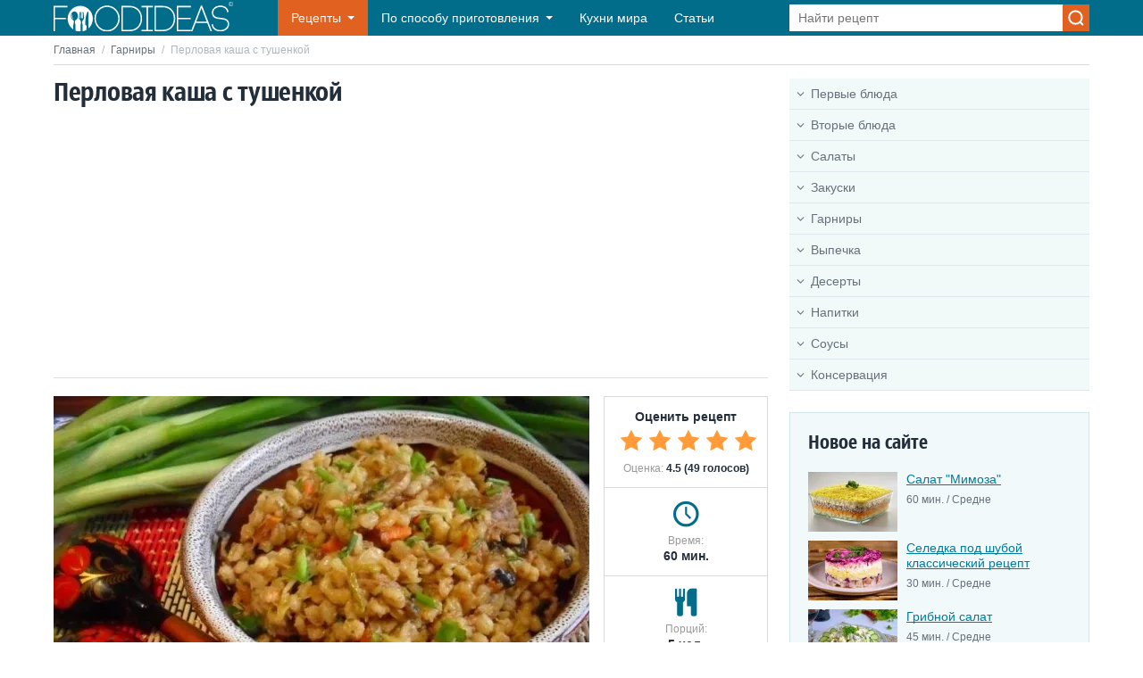

--- FILE ---
content_type: text/html; charset=utf-8
request_url: https://www.google.com/recaptcha/api2/aframe
body_size: 269
content:
<!DOCTYPE HTML><html><head><meta http-equiv="content-type" content="text/html; charset=UTF-8"></head><body><script nonce="A89kdRH_TXDx-V1ZU3S6zg">/** Anti-fraud and anti-abuse applications only. See google.com/recaptcha */ try{var clients={'sodar':'https://pagead2.googlesyndication.com/pagead/sodar?'};window.addEventListener("message",function(a){try{if(a.source===window.parent){var b=JSON.parse(a.data);var c=clients[b['id']];if(c){var d=document.createElement('img');d.src=c+b['params']+'&rc='+(localStorage.getItem("rc::a")?sessionStorage.getItem("rc::b"):"");window.document.body.appendChild(d);sessionStorage.setItem("rc::e",parseInt(sessionStorage.getItem("rc::e")||0)+1);localStorage.setItem("rc::h",'1769041240600');}}}catch(b){}});window.parent.postMessage("_grecaptcha_ready", "*");}catch(b){}</script></body></html>

--- FILE ---
content_type: text/css
request_url: https://foodideas.info/css/style.css?id=26703e23a0b637ca083b773ad2c5d904
body_size: 5812
content:
@font-face{-webkit-font-smoothing:antialiased;-moz-osx-font-smoothing:grayscale;font-family:Sansus Webissimo;font-style:normal;font-weight:400;src:url(../fonts/SansusWebissimo.woff2) format("woff2"),url(../fonts/SansusWebissimo.woff) format("woff")}@font-face{-webkit-font-smoothing:antialiased;-moz-osx-font-smoothing:grayscale;font-family:food;font-style:normal;font-weight:400;src:url(../fonts/food.woff2) format("woff2"),url(../fonts/food.woff) format("woff")}@font-face{-webkit-font-smoothing:antialiased;-moz-osx-font-smoothing:grayscale;font-family:icons-font;font-style:normal;font-weight:400;src:url(../fonts/icons-font.woff2) format("woff2"),url(../fonts/icons-font.woff) format("woff")}html{-ms-overflow-style:scrollbar;-webkit-tap-highlight-color:rgba(0,0,0,0);-webkit-text-size-adjust:100%;-ms-text-size-adjust:100%;box-sizing:border-box;font-family:sans-serif;line-height:1.15}*,:after,:before{box-sizing:inherit;text-decoration-skip-ink:none}@-ms-viewport{width:device-width}article,aside,dialog,figcaption,figure,footer,header,hgroup,main,nav,section{display:block}body{background-color:#fff;color:#232e3a;font-family:Arial,-apple-system,BlinkMacSystemFont,Segoe UI,Roboto,Helvetica Neue,sans-serif;font-size:1rem;font-weight:400;line-height:1.5;margin:0}[tabindex="-1"]:focus{outline:none!important}hr{box-sizing:content-box;height:0;overflow:visible}h1,h2,h3,h4,h5,h6{margin-bottom:.5rem;margin-top:0}p{margin-bottom:1rem;margin-top:0}abbr[data-original-title],abbr[title]{border-bottom:0;cursor:help;text-decoration:underline;text-decoration:underline dotted;-webkit-text-decoration:underline dotted}address{font-style:normal;line-height:inherit}address,dl,ol,ul{margin-bottom:1rem}dl,ol,ul{margin-top:0}ol ol,ol ul,ul ol,ul ul{margin-bottom:0}dt{font-weight:700}dd{margin-bottom:.5rem;margin-left:0}blockquote{margin:0 0 1rem}dfn{font-style:italic}b,strong{font-weight:bolder}small{font-size:80%}sub,sup{font-size:75%;line-height:0;position:relative;vertical-align:baseline}sub{bottom:-.25em}sup{top:-.5em}a{-webkit-text-decoration-skip:objects;background-color:transparent;color:#037a9b;text-decoration:none;transition:none}a:hover{color:#e16120;text-decoration:underline}a:not([href]):not([tabindex]),a:not([href]):not([tabindex]):focus,a:not([href]):not([tabindex]):hover{color:inherit;text-decoration:none}a:not([href]):not([tabindex]):focus{outline:0}a:focus{outline:none}code,kbd,pre,samp{font-family:monospace,monospace;font-size:1em}pre{margin-bottom:1rem;margin-top:0;overflow:auto}figure{margin:0 0 1rem}img{border-style:none;height:auto;max-width:100%;vertical-align:middle}svg:not(:root){overflow:hidden}[role=button],a,area,button,input,label,select,summary,textarea{touch-action:manipulation}table{border-collapse:collapse}caption{caption-side:bottom;color:#868e96;padding-bottom:.75rem;padding-top:.75rem}caption,th{text-align:left}label{display:inline-block;margin-bottom:.5rem}button:focus{outline:none}button,input,optgroup,select,textarea{font-family:inherit;font-size:inherit;line-height:inherit;margin:0;outline:none;transition:none}button,input{overflow:visible}button,select{text-transform:none}[type=reset],[type=submit],button,html [type=button]{-webkit-appearance:button;cursor:pointer}[type=button]::-moz-focus-inner,[type=reset]::-moz-focus-inner,[type=submit]::-moz-focus-inner,button::-moz-focus-inner{border-style:none;padding:0}input[type=checkbox],input[type=radio]{box-sizing:border-box;padding:0}input[type=date],input[type=datetime-local],input[type=month],input[type=time]{-webkit-appearance:listbox}textarea{overflow:auto;resize:vertical}fieldset{border:0;margin:0;min-width:0;padding:0}legend{color:inherit;display:block;font-size:1.5rem;line-height:inherit;margin-bottom:.5rem;max-width:100%;padding:0;white-space:normal;width:100%}progress{vertical-align:baseline}[type=number]::-webkit-inner-spin-button,[type=number]::-webkit-outer-spin-button{height:auto}[type=search]{-webkit-appearance:none;outline-offset:-2px}[type=search]::-webkit-search-cancel-button,[type=search]::-webkit-search-decoration{-webkit-appearance:none}::-webkit-file-upload-button{-webkit-appearance:button;font:inherit}output{display:inline-block}summary{display:list-item}template{display:none}[hidden]{display:none!important}.menu-opened{overflow:hidden}.menu-opened .footer,.menu-opened .header,.menu-opened .main{transform:translateX(250px)}.wrapper{overflow:hidden;padding-top:40px}.container{margin-left:auto;margin-right:auto;padding-left:15px;padding-right:15px;width:100%}.main{transition:transform .2s ease-in-out}.content{display:flex;margin-left:-12px;margin-right:-12px}.content__main{padding:0 12px;width:824px}.content__aside{padding:0 12px;width:360px}.btn{border:none;display:inline-block;text-align:center;text-decoration:none;vertical-align:bottom}.header{background-color:#026d8b;left:0;position:fixed;right:0;top:0;transition:transform .2s ease-in-out;z-index:900}.header__container{-webkit-box-align:center;-ms-flex-align:center;align-items:center;display:flex;height:40px;position:relative}.header__logo{display:block;margin-right:50px;padding-bottom:3px}.header__nav-toggle{display:none}.header__search{margin-left:auto}.header__search-toggle{display:none}.menu{list-style:none;margin:0;padding:0}.menu__item_sub{position:relative}.menu__item_recipes{position:static}.menu__link{color:#fff;cursor:pointer;display:block;font-size:14px;font-weight:400;line-height:20px;padding:10px 15px}.menu__item:hover .menu__link,.menu__link:hover{background:#015971;color:#fff;text-decoration:none}.menu__item_sub .menu__link{padding-right:30px;position:relative}.menu__item_recipes .menu__link{background-color:#e16120}.menu__item_recipes:hover .menu__link{background-color:#ea6b29}.menu__sub{display:none;list-style:none;margin:0;padding:0}.menu__sub-link{display:block;font-weight:400}.menu__sub-link:hover{text-decoration:none}.menu__sub-link_ico{display:block;font-weight:400;line-height:14px;position:relative;z-index:100}.menu__sub-link_ico:before{display:block;font-family:food,sans-serif;font-style:normal;font-weight:400;position:absolute;text-align:center}.menu__sub-link_34:before{content:"\e600"}.menu__sub-link_90:before{content:"\e601"}.menu__sub-link_50:before{content:"\e602"}.menu__sub-link_98:before{content:"\e603"}.menu__sub-link_43:before{content:"\e604"}.menu__sub-link_15:before{content:"\e605"}.menu__sub-link_73:before{content:"\e606"}.menu__sub-link_80:before{content:"\e607"}.menu__sub-link_60:before{content:"\e608"}.menu__sub-link_54:before{content:"\e609"}.menu__back,.menu__toggle{display:none}.page__search{border:1px solid #aeb7be;box-sizing:border-box;margin:8px 0;position:relative;width:100%}.search{position:relative;width:336px}.search__control{background-color:#fff;font-size:14px;font-weight:400;padding:0 40px 0 10px;width:100%}.search__btn,.search__control{border:none;display:block;height:30px}.search__btn{background:#e16120 url(../img/search.svg) 50%/18px 18px no-repeat;padding:0;position:absolute;right:0;top:0;width:30px}.search__btn:hover{background-color:#ea6b29}.menu-overlay{bottom:0;display:none;left:250px;position:fixed;right:0;top:0;z-index:900}.menu-opened .menu-overlay{display:block}.nav-toggle{display:none}.footer{background-color:#333;margin-top:24px;padding:20px 0;transition:transform .2s ease-in-out}.footer__text{-webkit-box-flex:1;-ms-flex-positive:1;-ms-flex-preferred-size:0;color:#fff;flex-basis:0;flex-grow:1;font-size:14px;font-weight:400;line-height:22px}.heading{font-family:Sansus Webissimo,Arial,Helvetica Neue,Helvetica,sans-serif;font-size:30px;font-weight:400;letter-spacing:-.01em;line-height:1;margin-bottom:15px}.heading_line{border-bottom:1px solid #dedede;margin-bottom:20px;padding-bottom:10px}.article{color:#232e3a;font-size:14px;font-weight:400;line-height:22px;margin-bottom:30px}.article p:last-child{margin-bottom:0}.article h1:not([class]),.article h2:not([class]),.article h3:not([class]),.article h4:not([class]){font-family:Sansus Webissimo,Arial,Helvetica Neue,Helvetica,sans-serif;font-weight:400;letter-spacing:-.01em;line-height:1;margin-bottom:1rem}.article h1:not([class]){font-size:30px}.article h2:not([class]){font-size:26px}.article h3:not([class]){font-size:24px}.article h4:not([class]){font-size:20px}.article ol,.article ul{margin-bottom:1rem}.article ul{list-style:none;padding-left:15px}.article ul li{padding:2px 0 2px 20px;position:relative}.article ul li:before{color:#d9d9d9;content:"\e80d";display:block;font-family:icons-font,sans-serif;font-size:12px;font-style:normal;font-weight:400;left:0;line-height:22px;position:absolute;top:2px;width:20px}.article ul li:hover:before{color:#232e3a}.article ol{counter-reset:numList;list-style:none;padding-left:0}.article ol li{padding:10px 20px 10px 34px;position:relative}.article ol li:before{content:counter(numList) ".";counter-increment:numList;font-weight:700;height:22px;left:4px;line-height:22px;position:absolute;text-align:center;top:10px;width:26px}.article ol li:hover{background-color:#fffbe9}.breadcrumbs{border-bottom:1px solid #d9d9d9;color:#aeb7be;font-size:12px;font-weight:400;line-height:16px;margin-bottom:15px;padding:8px 0}.breadcrumbs__sep{margin:0 4px}.breadcrumbs__link,.breadcrumbs__link:hover{color:#66717b}.widget{margin-bottom:24px}.widget-posts{background-color:#fff;border:1px solid #d4e5e9;padding:20px}.widget-posts_blue{background-color:#f1f9fb;border-color:#d4e5e9}.widget-posts_yellow{background-color:#fbf9f1;border-color:#e7deb9}.widget-posts__heading{font-family:Sansus Webissimo,Arial,Helvetica Neue,Helvetica,sans-serif;font-size:22px;font-weight:400;line-height:26px;margin-bottom:20px}.widget-posts__item{display:flex;margin-bottom:10px}.widget-posts__item:last-child{margin-bottom:0}.widget-posts__img{flex:0 0 100px;margin-right:10px}.widget-posts__about{-webkit-box-flex:1;-ms-flex-positive:1;-ms-flex-preferred-size:0;flex-basis:0;flex-grow:1}.widget-posts__title{font-size:14px;font-weight:400;line-height:17px}.widget-posts__title-link{text-decoration:underline}.widget-posts__desc{color:#66717b;font-size:12px;font-weight:400;line-height:16px;margin-top:6px}.widget-pack{background-color:#fff;border:1px solid #d4e5e9;padding:20px}.widget-pack__heading{font-family:Sansus Webissimo,Arial,Helvetica Neue,Helvetica,sans-serif;font-size:22px;font-weight:400;line-height:26px;margin-bottom:20px}.widget-pack__item{display:flex;margin-bottom:10px}.widget-pack__item:last-child{margin-bottom:0}.widget-pack__img{flex:0 0 100px;margin-right:10px;position:relative}.widget-pack__count{background:#e16120;color:#fff;display:block;font-size:11px;font-weight:400;height:24px;line-height:24px;position:absolute;right:0;text-align:center;top:0;width:24px}.widget-pack__about{-webkit-box-flex:1;-ms-flex-positive:1;-ms-flex-preferred-size:0;flex-basis:0;flex-grow:1}.widget-pack__title{font-size:14px;font-weight:400;line-height:17px}.widget-pack__title-link{text-decoration:underline}.widget-menu{background-color:#f2f9f9;display:block;list-style:none;margin:0;padding:0}.widget-menu_sub{background-color:#e7eded;display:none}.widget-menu__item_active .widget-menu_sub{display:block}.widget-menu__item{border-bottom:1px solid #e1e7ed}.widget-menu_sub .widget-menu__item{border-bottom-color:#fff}.widget-menu_sub .widget-menu__item:last-child{border-bottom:none}.widget-menu__link{color:#66717b;display:block;font-size:14px;font-weight:400;line-height:18px;padding:8px 0 8px 24px;position:relative;text-decoration:none;width:100%}.widget-menu__link:hover{background:rgba(0,0,0,.02);color:#232e3a;text-decoration:none}.widget-menu__item_active>.widget-menu__link{background:#e16120;color:#fff}.widget-menu__item_parent>.widget-menu__link:before{bottom:0;content:"\e82f";font-family:icons-font,sans-serif;font-size:14px;font-style:normal;font-weight:400;left:0;line-height:34px;position:absolute;text-align:center;top:0;width:24px}.article-list{display:flex;flex-wrap:wrap;margin-bottom:20px;margin-left:-8px;margin-right:-8px}.article-list__item{margin-bottom:16px;padding:0 8px;width:50%}.article-list__link{color:#232e3a;display:block}.article-list__link:hover{color:#037a9b}.article-list__img{display:block;margin-bottom:10px}.article-list__link:hover .article-list__img{opacity:.9}.article-list__title{-webkit-box-orient:vertical;-webkit-line-clamp:2;display:block;display:-webkit-box;font-family:Sansus Webissimo,Arial,Helvetica Neue,Helvetica,sans-serif;font-size:19px;font-weight:400;line-height:20px;max-height:40px;overflow:hidden;text-overflow:ellipsis;-o-text-overflow:ellipsis}.article-list__attr{display:flex;margin-top:10px}.article-list__rating{margin-right:12px}.article-list__time{color:#026d8b;margin-right:12px;padding-left:16px;position:relative}.article-list__time,.article-list__time:before{font-size:12px;font-weight:400;line-height:12px}.article-list__time:before{content:"\e845";display:block;font-family:icons-font,sans-serif;font-style:normal;height:12px;left:0;position:absolute;text-align:center;top:0;width:12px}.article-list__level{color:#026d8b;font-size:12px;font-weight:400;line-height:12px;padding-left:16px;position:relative}.article-list__level:before{content:"\e837";display:block;font-family:icons-font,sans-serif;font-size:12px;font-style:normal;font-weight:400;height:12px;left:0;line-height:12px;position:absolute;text-align:center;top:0;width:12px}.article-list__desc{-webkit-box-orient:vertical;-webkit-line-clamp:4;color:#66717b;display:-webkit-box;font-size:13px;font-weight:400;line-height:16px;margin-top:10px;max-height:64px;overflow:hidden;text-overflow:ellipsis;-o-text-overflow:ellipsis}.stars{background:url(../img/stars-gray.svg) 0 0/75px 12px no-repeat;height:12px;position:relative;width:75px}.stars:before{background:url(../img/stars-orange.svg) 0 0/75px 12px no-repeat;content:"";display:block;height:12px;left:0;position:absolute;top:0;width:0}.stars_5:before{width:75px}.stars_4:before{width:62px}.stars_3:before{width:46px}.stars_2:before{width:30px}.stars_1:before{width:14px}.pagination{-webkit-box-pack:center;-ms-flex-pack:center;background:#f5f5f5;display:flex;flex-wrap:wrap;justify-content:center;list-style:none;margin:15px 0 0;padding:15px}.pagination li{margin:4px}.pagination li a,.pagination li span{-webkit-box-align:center;-webkit-box-pack:center;-ms-flex-align:center;align-items:center;background-color:#fff;border:1px solid #ddd;border-radius:5px;color:#00a4ab;display:flex;font-size:16px;font-weight:400;height:36px;justify-content:center;line-height:36px;padding:0 10px;text-align:center;text-decoration:none;width:36px}.pagination li a:hover{background-color:#e16120;border-color:#e16120;color:#fff}.pagination li.active a{border-color:#e16120;color:#e16120}.pagination li.active a:hover{color:#fff}.pagination li.next a,.pagination li.next span,.pagination li.prev a,.pagination li.prev span{width:auto}.recipe{display:flex}.recipe__img{width:600px}.article__img{width:100%}.recipe__aside{border:1px solid #d9d9d9;margin-left:16px;width:184px}.recipe__rating{padding:14px;text-align:center}.recipe__rating-title{font-size:14px;font-weight:700;line-height:16px;margin-bottom:7px}.recipe__rating-result{color:#999;font-size:12px;font-weight:400;line-height:14px;margin-top:12px}.recipe__rating-result span{color:#232e3a;font-weight:700}.recipe__info{border-top:1px solid #d9d9d9;padding:14px;text-align:center}.recipe__info:before{color:#026d8b;display:block;font-family:icons-font,sans-serif;font-size:31px;font-weight:400;height:32px;line-height:32px;margin-bottom:6px;margin-left:auto;margin-right:auto;text-align:center;width:32px}.recipe__info_time:before{content:"\e845"}.recipe__info_count:before{content:"\e83d"}.recipe__info_level:before{content:"\e837"}.recipe__label{color:#999;font-size:12px;font-weight:400;line-height:14px;margin-bottom:2px}.recipe__value{font-size:14px;font-weight:700;line-height:16px}.vote{display:flex;flex-direction:row-reverse;margin-left:auto;margin-right:auto;position:relative;width:160px}.vote__control{opacity:0;position:absolute}.vote__label{background:url(../img/stars-gray.svg) 0 no-repeat;background-size:156px 24px;cursor:pointer;display:block;height:24px;margin:0 4px;width:24px}.vote__control:checked~.vote__label{background-image:url(../img/stars-orange.svg)}.attr{display:flex;flex-wrap:wrap;margin-bottom:24px}.attr__item{border-bottom:1px solid transparent;padding:10px 10px 10px 0;width:33.333333%}.attr__item:first-child{border-bottom-color:#59d1df}.attr__item:nth-child(2){border-bottom-color:#ff9f4d}.attr__item:nth-child(3){border-bottom-color:#c25234}.attr__label{color:#999;font-size:12px}.attr__label,.attr__value{font-weight:400;line-height:22px}.attr__value{font-size:14px}.attr__link{text-decoration:underline}.kitchen{padding-top:24px}.kitchen__section{background:url(../img/crobg.png) repeat-x 0 0;display:flex;margin-top:20px;padding:45px 0 25px}.kitchen__img{flex:0 0 100px;margin-right:20px}.kitchen__img img{border-radius:50%}.kitchen__about{-webkit-box-flex:1;-ms-flex-positive:1;-ms-flex-preferred-size:0;flex-basis:0;flex-grow:1}.kitchen__title{font-family:Sansus Webissimo,Arial,Helvetica Neue,Helvetica,sans-serif;font-size:18px;font-weight:400;line-height:24px;margin-bottom:15px}.kitchen__group{display:flex}.kitchen__text{padding-right:50px;width:57.69231%}.kitchen__desc{font-size:14px;font-weight:400;line-height:20px}.kitchen__action{margin-top:20px}.kitchen__btn{background:#fff;border:1px solid #e16120;border-radius:4px;color:#e16120;display:inline-block;font-size:14px;font-weight:400;line-height:20px;padding:8px 20px;text-align:center;vertical-align:bottom}.kitchen__btn:hover{background-color:#e16120;color:#fff;text-decoration:none}.kitchen__nav{font-size:14px;font-weight:400;line-height:20px;width:42.30769%}.home{padding-top:24px}.pack{display:flex;flex-wrap:wrap;margin-bottom:6px;margin-left:-12px;margin-right:-12px}.pack__item{background:#eef5f7;display:flex;margin-bottom:24px;margin-left:12px;margin-right:12px;width:calc(50% - 24px)}.pack__img{max-width:200px;position:relative;width:35.21127%}.pack__count{background:#e16120;border-radius:50%;color:#fff;font-size:14px;font-weight:700;height:40px;line-height:40px;position:absolute;right:-20px;text-align:center;top:30px;width:40px}.pack__about{-webkit-box-flex:1;-ms-flex-positive:1;-ms-flex-preferred-size:0;flex-basis:0;flex-grow:1;padding:30px;width:64.78873%}.pack__label{color:#e16120;font-size:14px;font-weight:400;line-height:22px;padding:9px 0}.pack__title{font-family:Sansus Webissimo,Arial,Helvetica Neue,Helvetica,sans-serif;font-size:19px;font-weight:400;line-height:20px}.pack__title-link{text-decoration:underline}.form__group{margin-bottom:15px}.form__label{display:block;font-size:14px;font-weight:700;line-height:20px;margin-bottom:10px}.form__required{color:red}.form__control{background:#fff;border:1px solid #d9d9d9;display:block;font-size:14px;font-weight:400;height:38px;line-height:16px;padding:10px 12px;width:100%}.form__control_textarea{height:102px;resize:none}.form__control:focus{border-color:#66717b}.form__note{font-size:12px;font-weight:400;line-height:16px;margin-top:8px}.form__submit{margin-top:20px}.form__btn{background-color:#e16120;border:none;color:#fff;display:inline-block;font-size:15px;font-weight:400;line-height:20px;padding:9px 25px;vertical-align:bottom}.form__btn:hover{background-color:#ea6b29}.btn-group{display:flex;flex-wrap:wrap;margin-bottom:30px;margin-right:-10px}.btn-group__item{background:#f2f9f9;color:#66717b;display:block;font-size:14px;font-weight:400;line-height:16px;margin-bottom:10px;margin-right:10px;padding:9px 12px;text-align:center;text-decoration:none}.btn-group__item:hover{background:#e7eded;color:#232e3a;text-decoration:none}@media (min-width:601px){.footer__container{display:flex}.footer__logo{margin-right:30px}}@media (min-width:768px){.container{max-width:750px}}@media (min-width:992px){.container{max-width:990px}.menu{display:flex}.menu__item_sub .menu__link:before{border-left:4px solid transparent;border-right:4px solid transparent;border-top:4px solid #fff;content:"";display:block;margin-top:-2px;position:absolute;right:15px;top:50%;transition:all .2s}.menu__item_sub:hover .menu__link:before{transform:rotate(180deg)}.menu__sub{background:#fff;box-shadow:0 1px 6px rgba(0,0,0,.3);left:0;position:absolute;top:100%;width:336px;z-index:500}.menu__item:hover>.menu__sub{display:block}.menu__sub_recipes{left:15px;right:15px;width:auto}.menu__item_recipes:hover>.menu__sub_recipes{display:flex}.menu__sub-item{border-bottom:1px solid #f0f0f0}.menu__sub-item:last-child{border-bottom:none}.menu__sub_recipes .menu__sub-item{border-bottom:none;border-right:1px solid #f0f0f0;width:10%}.menu__sub_recipes .menu__sub-item:last-child{border-right:none}.menu__sub_recipes .menu__sub-item:hover{background-color:#f5f5f5}.menu__sub-link{color:#333;font-size:13px;line-height:40px;padding:0 20px}.menu__sub-link:hover{background-color:#f5f5f5;color:#000}.menu__sub-link_ico{color:#333;font-size:13px;height:100px;padding:65px 5px 5px;text-align:center}.menu__sub-link_ico:hover{color:#000;text-decoration:none}.menu__sub-link_ico:before{color:#e16120;font-size:42px;left:50%;line-height:42px;margin-left:-21px;top:15px}.article-list_col-4 .article-list__item{width:25%}}@media (min-width:1200px){.container{max-width:1190px}}@media (max-width:1199px){.content__main{width:69.59459%}.content__aside{width:30.40541%}.search{width:256px}.widget-pack,.widget-posts{padding:15px}.article-list__item{width:50%}.recipe__img{width:490px}.recipe__aside{margin-left:10px;width:160px}.recipe__rating{padding:10px}.recipe__rating-result{margin-top:7px}.recipe__info{padding:10px}.recipe__info:before{font-size:22px;height:22px;line-height:22px;margin-bottom:4px}.vote{margin-left:-1px;width:138px}.vote__label{margin:0 2px}}@media (max-width:991px){.content{display:block}.content__main{margin-bottom:30px;width:auto}.content__aside{width:auto}.header__container{justify-content:space-between}.header__logo{margin-right:0}.header__nav{background-color:#333;height:100vh;left:-250px;overflow:auto;position:fixed;top:0;width:250px;z-index:1000}.header__nav-toggle{background:hsla(0,0%,100%,.25) url(../img/menu.svg) 50%/20px 16px no-repeat;border:none;display:block;height:30px;padding:0;width:30px}.menu-opened .header__nav-toggle{background-color:#e16120;background-image:url(../img/close.svg);background-size:18px 18px}.header__search{display:none;margin-left:0}.header__search-toggle{background:hsla(0,0%,100%,.25) url(../img/search.svg) 50%/18px 18px no-repeat;border:none;display:block;height:30px;padding:0;width:30px}.search-opened .header__search-toggle{background-color:#e16120;background-image:url(../img/close.svg);background-size:18px 18px}.active>.menu__item:not(.open){display:none}.menu__item:hover .menu__link,.menu__link:hover{background-color:hsla(0,0%,100%,.04)}.menu__item_recipes:hover .menu__link{background-color:#ea6b29}.menu__link{border-bottom:1px solid hsla(0,0%,100%,.15)}.open>.menu__link{display:none}.open>.menu__sub{display:block}.menu__sub-item{position:relative}.active>.menu__sub-item:not(.open){display:none}.menu__sub-link{border-bottom:1px solid hsla(0,0%,100%,.15);color:#fff;font-size:14px;line-height:20px;padding:10px 15px;position:relative}.menu__sub-link:hover{background-color:hsla(0,0%,100%,.04);color:#fff;text-decoration:none}.open>.menu__sub-link{display:none}.menu__sub-link_ico{color:#fff;font-size:14px;padding:10px 20px 10px 45px}.menu__sub-link_ico:before{color:#fff;font-size:24px;left:12px;line-height:24px;top:8px;width:24px}.menu__toggle{background-color:hsla(0,0%,100%,.05);display:block;font-size:0;height:40px;position:absolute;right:0;top:0;width:40px;z-index:110}.menu__toggle:before{border-bottom:4px solid transparent;border-left:4px solid #fff;border-top:4px solid transparent;content:"";display:block;left:50%;margin-left:-2px;margin-top:-4px;position:absolute;top:50%}.open>.menu__toggle{display:none}.menu__back{background-color:hsla(0,0%,100%,.1);color:#fff;font-size:14px;font-weight:400;line-height:20px;padding:10px 15px 10px 33px;position:relative}.menu__back:before{border-bottom:4px solid transparent;border-right:4px solid #fff;border-top:4px solid transparent;content:"";display:block;left:15px;margin-top:-4px;position:absolute;top:50%}.open>.menu__back{display:block}.menu__back.hide{display:none}.search{background-color:#026d8b;bottom:0;left:0;padding:5px 0 5px 15px;position:absolute;right:60px;top:0;width:auto}.search-opened .search{display:block}.search__btn{top:5px}.nav-toggle{background:none;border:none;cursor:pointer;display:block;height:36px;padding:0;position:relative;width:36px}.nav-toggle__bar{background:#fff;border-radius:2px;display:block;height:2px;left:50%;margin-left:-15px;position:absolute;top:9px;transition:all .3s ease-in-out;width:30px}.nav-toggle__bar:nth-child(2){top:17px}.nav-toggle__bar:nth-child(3){top:25px}.header__nav_open .nav-toggle__bar:first-child,.header__nav_open .nav-toggle__bar:nth-child(3){top:16px}.header__nav_open .nav-toggle__bar:nth-child(2){transform:scale(0)}.header__nav_open .nav-toggle__bar:first-child{transform:rotate(225deg)}.header__nav_open .nav-toggle__bar:nth-child(3){transform:rotate(-225deg)}.recipe__img{-webkit-box-flex:1;-ms-flex-positive:1;-ms-flex-preferred-size:0;flex-basis:0;flex-grow:1;width:auto}.recipe__aside{display:flex;flex-direction:column}.recipe__info,.recipe__rating{-webkit-box-flex:1;-webkit-box-pack:center;-ms-flex-pack:center;-ms-flex-positive:1;display:flex;flex-direction:column;flex-grow:1;justify-content:center}.pack,.pack__item{margin-left:0;margin-right:0}.pack__item{width:100%}.btn-group{margin-right:-4px}.btn-group__item{margin-bottom:4px;margin-right:4px}}@media (max-width:600px){.footer__logo{margin-bottom:20px}.footer__text{font-size:12px;line-height:18px}.recipe{display:block}.recipe__aside{flex-direction:row;margin-left:0;margin-top:16px;width:auto}.recipe__info{border-left:1px solid #d9d9d9;border-top:none}.vote{margin-left:auto;margin-right:auto}.kitchen__group{display:block}.kitchen__text{margin-bottom:20px;padding-right:0;width:auto}.kitchen__nav{width:auto}}@media (max-width:480px){.article h1:not([class]),.heading{font-size:26px}.article h2:not([class]){font-size:24px}.article h3:not([class]){font-size:22px}.article h4:not([class]){font-size:18px}.article-list__item{width:100%}.pagination{padding:5px}.pagination li{margin:2px}.pagination li a,.pagination li span{font-size:14px;height:32px;line-height:30px;width:32px}.recipe__aside{flex-wrap:wrap}.recipe__rating{border-bottom:1px solid #d9d9d9;width:100%}.recipe__info_time{border-left:none}.attr{display:block}.attr__item{padding:10px 0;width:auto}.attr__label,.attr__value{line-height:18px}.pack__count{height:30px;line-height:30px;right:-15px;top:10px;width:30px}.pack__about{padding:10px 10px 10px 25px}.pack__label{line-height:18px;padding:6px 0}.btn-group__item{font-size:13px;padding:7px 11px}}@media (max-width:375px){.container{padding-left:10px;padding-right:10px}.search{padding-left:10px;right:55px}.heading{font-size:22px}.article-list__title{font-size:17px}.kitchen__img{flex:0 0 80px}.pack__title{font-size:17px;line-height:18px}}
